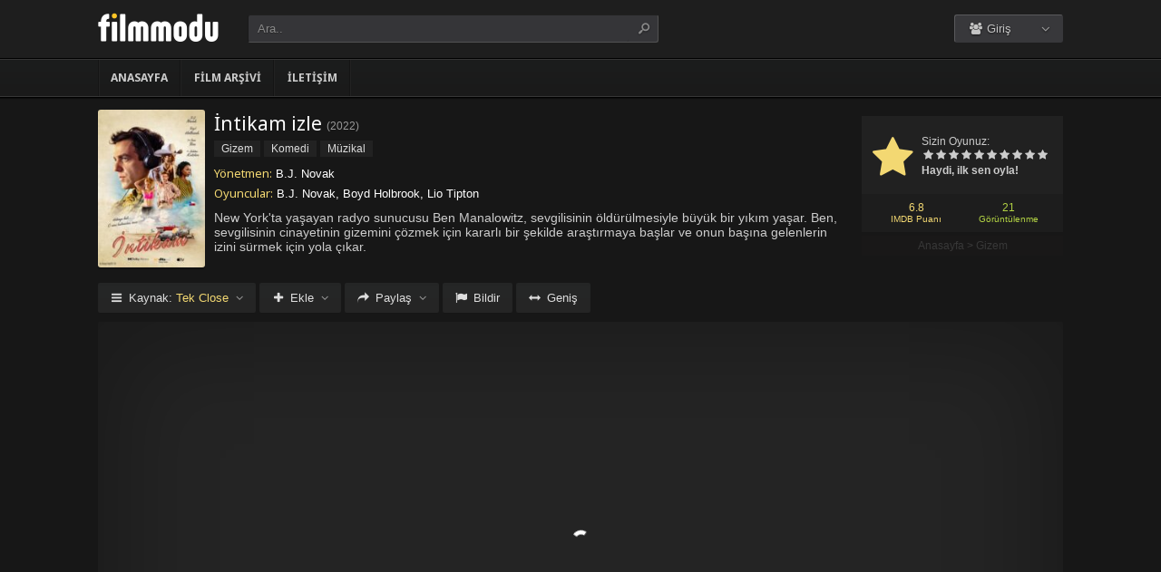

--- FILE ---
content_type: text/css
request_url: https://filmmodu.rip/wp-content/themes/keremiya/css/responsive.min.css?ver=5.7.0
body_size: 2235
content:
/* 
 * Keremiya 5 Responsive CSS
*/
@media only screen and (max-width : 1024px){#wrap{margin:0!important;width:auto!important}.wrapper{width:100%!important;box-sizing:border-box!important;padding:0 20px!important;display:block!important;width:auto!important}.footer-sticky{left:44%}}@media only screen and (max-width : 959px){.movie-preview.res_item{width:20%!important}.series-preview.res_item{width:33.3%!important}.footer-menu{display:none}.footer-info{margin-top:15px;width:100%;font-size:14px;text-align:center}.footer-logo{width:100%;max-width:none;text-align:center}.footer-logo .logo-content{display:inline-block;margin:20px 0;height:auto}.film-content .clear{display:none}.movie-preview:hover .ribbon{display:none}#navbar{display:none;z-index:9999;height:auto;bottom:0;overflow-y:auto;overflow-x:hidden;position:absolute;float:none;top:60px;left:0;right:0;background:#222;width:100%;box-shadow:6px 4px 6px rgba(0,0,0,0.45);border:0!important}.navbar-in-border{border:0}#navbar .wrapper{padding:0!important}#nav ul{float:none!important}#nav ul li{float:left;padding:0;width:100%;background:none}#nav ul li a{float:none!important;width:auto!important;height:auto;padding:2px 15px 2px 14px !important;display:block!important;font-size:14px!important;color:#fff!important}#nav ul li a:after{display:none!important}#nav li:first-child > a{box-shadow:none}#nav ul li a:before{content:'\E835'!important;font-family:keremiya!important;float:right!important;margin-right:5px!important;margin-top:0!important;color:#999!important}#nav li.menu-item-has-children a{padding-right:15px!important}#nav li.current-menu-item:first-child a:before{width:auto!important;left:0!important}#nav li.current-menu-item a:before,#nav li.current-menu-parent a:before,#nav li ul li a:before,#nav li li a:before{content:'\E835';font-family:keremiya;margin-right:5px;margin-top:0;color:#B2D244;top:0!important;position:relative!important;width:auto!important;border:0!important;height:auto!important;background:none!important}#nav ul ul{width:100%;border:none;border-radius:0;max-width:100%;background:none;box-shadow:none;display:block;visibility:visible;position:relative;margin:0!important;top:0!important;left:0!important}#nav ul ul a{float:none;width:auto;padding:17px 10px;display:block;font-size:14px!important;color:#fff}#nav ul ul li:hover > a{border:none;padding:0}#nav li.menu-item-has-children:hover > a{box-shadow:none;border:0}#nav li.menu-item-has-children:hover > a:before{display:block}#nav ul li:hover > ul:after{background:none}#nav li:hover ul ul,#nav li:hover ul ul ul,#nav li.sfhover ul ul,#nav li.sfhover ul ul ul{visibility:visible}#nav li.menu-item-has-children:after{display:none}#nav li.menu-item-has-children ul li.menu-item-has-children > a{padding-left:15px}#header-wrapper{height:auto;min-height:60px;min-height:auto;margin-bottom:15px}.menu-user .user-area{display:block;height:auto}.menu-user .user-my-account{width:100%;min-width:auto;margin-left:0;background:#242424;height:auto;padding:14px 18px 14px 12px;border:0;border-radius:0;font-size:14px;min-height:46px;border-bottom:1px solid #1b1b1b}.menu-user .separator{margin:7px 9px}.menu-user .user-my-account:after{position:absolute;top:14px;right:18px}.menu-user .user-my-account .list{position:relative;top:auto;clear:both;padding:0;margin-top:30px;background:none;border:none;left:0}.menu-user .user-my-account .list ul li a{padding:4px 0}.single-content,.left-c,.content-left{width:100%!important;margin-left:0;margin-right:0}.film-content{width:auto!important;float:none!important}.single-content.today.movie{padding-left:0}.sidebar{display:none}.single-content.movie .rating{display:none}.single-content.movie.today .rating{display:block}.single-content.movie .info-left{width:20%}.header-search{position:absolute;width:100%;left:0;right:20px;top:0;background:#1B1B1B;display:none;z-index:55}.header-search.active{display:block}#search-box input{font-size:14px}#search-form{margin-top:17px;margin-right:64px}.header-right{display:none;width:auto}.menu-toogle,.search-toogle{display:block;display:flex;align-items:center;justify-content:center;text-align:center;float:none;padding:20px;background:rgba(255,255,255,0.02)}.fix-absolute{position:absolute;top:0;bottom:0}.menu-toogle.active,.search-toogle.active{background:rgba(255,255,255,0.03)}.search-toogle{z-index:56}.header-left{width:100%;text-align:center}.header-logo{width:auto;float:none;min-width:auto;display:inline-block}.logo-content img{max-height:50px}a.logo-text{margin-right:0}#navbar{display:none}#header.sticky{position:relative!important}#navbar.sticky{top:64px;left:0;width:250px;display:block;overflow-y:auto;position:absolute!important}.c-sidebar,.left-r,.sidebar,.content-right{display:none}.part{padding:10px}.fix_author .res_item{width:33.3%!important}.button{font-size:14px;height:auto}.single-content.movie .categories{height:32px;overflow:hidden}.single-content.movie .info-right .title{overflow:hidden}.info-bar{line-height:18px}.details,.storyline p,.info,.images-excerpt,.article-content{font-size:14px}a.post-edit-link{overflow:hidden}#live-search{right:68px}#live-search .imdb{display:none}.slider-content .movie-preview.res_item{width:100%!important}.archive-icons{display:inline-block}.c-sidebar.show{display:block!important}.film-content.hide{display:none!important}.c-sidebar.list-categories .tags a{max-height:none}.message-close{bottom:auto;top:8px;background:rgba(255,255,255,0.06)}.popup.m-active{display:block!important}.popup.m-hide{display:none!important}.sidebar-tab{display:block}#sidebar{width:100%}#sidebar .single-content,#sidebar .sidebar-content{display:block;margin-left:0}#sidebar .sidebar-ads{display:none}.footer-sticky{left:0;transform:inherit}}@media only screen and (max-width : 768px){.movie-preview.res_item{width:25%!important}.series-preview.res_item{width:50%!important}.footer-sticky-inner{width:100%;height:auto}}@media only screen and (max-width : 659px){.movie-preview.res_item{width:33.3%!important}.series-preview.res_item{width:50%!important}.fix_author .res_item{width:50%!important}.header-social{display:none}.excerpt{margin-top:5px}.tab{float:none}.addto-button{display:none}.wide-button{display:none}.report-button{display:none}#action-parts,#action-share{width:49%;position:static;margin-right:0}#action-parts{float:left}#action-share{float:right}.source-button{width:100%}.share-button{width:100%}.active-part{display:none}.single-content.movie .categories a{padding:2px 10px}.popup{width:100%;box-sizing:border-box}.popup li{padding:15px 11px}.navicenter{display:none}.navigation a,.navigation span{padding:10px 15px;font-size:15px}.list-categories .tags a{padding:8px 12px}.kepsy{display:none!important}.comment-form-submit{width:100%}.comment-input-hide,.comment-form-author,.comment-form-email{width:100%}.bi-avatar{width:15%}.commentmetadata{width:85%}#comments .col-left{width:20%}#comments .col-right{width:80%}.profile-left .list-info{display:none}.profile-left .col-1{width:15%}.profile-left .col-2{width:75%}.profile-left .social{margin-top:-50px}.modal{width:auto;height:auto;right:0;left:0;top:0}.modal-inner{left:0;width:100%;top:0!important;bottom:0!important;margin:0!important;border-radius:0;background:rgba(25,25,25,0.9)}.modal input{font-size:14px;padding:12px 10px}.modal #submit{padding:10px 14px}.modal-header:after{content:"\E812";font-size:28px;font-family:keremiya;position:absolute;top:20px;right:25px;color:#fff;cursor:pointer}.message-close,.message-content{font-size:14px}.news .col-2 .title{width:100%}.news .col-2 .date{display:none}.loadnavi .pages{display:none}#update-user .col-1,#update-user .col-2{width:100%;padding:0}.right{width:100%;margin-bottom:10px}.upd{padding:10px 0}#update-user-form-button{width:100%}.videos-duration,.videos-action,.videos-date{display:none}a.select-type{width:100%;padding:20px 0;margin:15px 0 0}.add-new-content{margin-top:30px}.add-new-content .right,.add-new-content .left{width:100%;margin-bottom:15px;display:flex;flex-flow:column}.add-new-content .right .sidebar-content{margin-left:0}.add-new-content .right .sidebar-content:first-child{order:1}.normal .slide-item{height:auto!important}.normal .owl-prev{right:96%!important}.normal .owl-next{left:96%!important}.owl-item.active.center .slide-shadow{box-shadow:inset -300px 40px 200px 0 rgba(0,0,0,0.44),0 0 15px 5px rgba(0,0,0,0.35)!important;background-color:rgba(0,0,0,0.48)!important}.slide-item,.owl-carousel.big-style{height:184px!important}.slide-content .excerpt{display:none!important}.slide-content .cast{margin-top:20px!important}.slide-item.full .slide-content{padding:20px 28px!important}.found-movies{display:none}.arg{margin-top:5px}}@media only screen and (max-width : 479px){.movie-preview.res_item{width:50%!important}.series-preview.res_item{width:100%!important}.profile-left .col-1{width:25%}.fix_author .res_item{width:100%!important}.header-logo{max-width:220px}.bi-avatar{width:20%}.commentmetadata{width:80%}.list-categories .tags li{width:48%}.list-categories .tags li ul{display:none}.list-categories .tags li ul li{width:100%}.list-categories .tags a{display:block;margin-bottom:4px;box-sizing:border-box;text-overflow:ellipsis;white-space:nowrap;overflow:hidden}.single-content.movie.today .rating{float:left}.owl-prev,.owl-next{display:none!important}.slide-content .release-year,.slide-content .release{display:none!important}.slide-content .extras{margin-bottom:10px}.slide-content .title{font-size:15px!important}.slide-content .ellipsis{float:none!important;white-space:normal!important;text-overflow:initial!important;line-height:19px!important;max-width:auto!important}.slide-content .cast{margin-top:15px!important}.owl-item.active.center .slide-bg{-webkit-filter:blur(0px)!important;-moz-filter:blur(0px)!important;-o-filter:blur(0px)!important;-ms-filter:blur(0px)!important;filter:blur(0px)!important}.postTabs_list{margin-right:0!important;top:100%!important;left:0!important;height:191px!important;width:100%!important}}